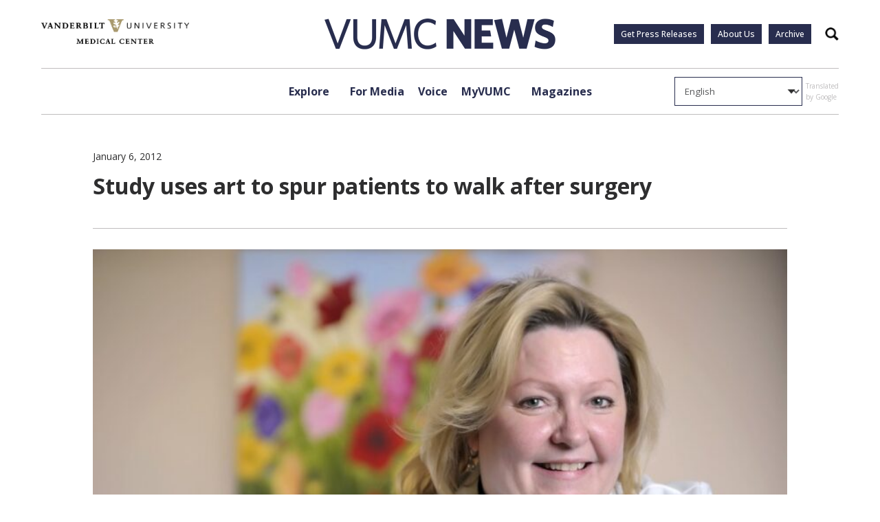

--- FILE ---
content_type: text/html; charset=UTF-8
request_url: https://news.vumc.org/reporter-archive/study-uses-art-to-spur-patients-to-walk-after-surgery/
body_size: 16816
content:
<!doctype html>
<html lang="en-US">
<head>
	<meta charset="UTF-8">
	<meta name="viewport" content="width=device-width, initial-scale=1">
	<link rel="profile" href="https://gmpg.org/xfn/11">

	<link rel="preconnect" href="https://fonts.googleapis.com"> 
	<link rel="preconnect" href="https://fonts.gstatic.com" crossorigin>
	<link href="https://fonts.googleapis.com/css2?family=Open+Sans:ital,wght@0,300;0,400;0,500;0,600;0,700;0,800;1,300;1,400;1,500;1,600;1,700;1,800&display=swap" rel="stylesheet">
	<script src=https://assets.adobedtm.com/0fdeaa586937/d28f6b72f34b/launch-373e28369c9a.min.js async></script>
	<script type="text/javascript" async src="https://play.vidyard.com/embed/v4.js"></script>
	
	<meta name='robots' content='index, follow, max-image-preview:large, max-snippet:-1, max-video-preview:-1' />

	<!-- This site is optimized with the Yoast SEO Premium plugin v23.1 (Yoast SEO v26.6) - https://yoast.com/wordpress/plugins/seo/ -->
	<title>Study uses art to spur patients to walk after surgery - VUMC News</title>
	<link rel="canonical" href="https://news.vumc.org/reporter-archive/study-uses-art-to-spur-patients-to-walk-after-surgery/" />
	<meta property="og:locale" content="en_US" />
	<meta property="og:type" content="article" />
	<meta property="og:title" content="Study uses art to spur patients to walk after surgery" />
	<meta property="og:url" content="https://news.vumc.org/reporter-archive/study-uses-art-to-spur-patients-to-walk-after-surgery/" />
	<meta property="og:site_name" content="VUMC News" />
	<meta property="article:modified_time" content="2024-03-16T01:45:42+00:00" />
	<meta property="og:image" content="https://vumc-reporter.s3.amazonaws.com/uploads/Art_heart_JH0002.jpg" />
	<meta property="og:image:width" content="900" />
	<meta property="og:image:height" content="621" />
	<meta property="og:image:type" content="image/jpeg" />
	<meta name="twitter:card" content="summary_large_image" />
	<meta name="twitter:site" content="@VUMC_Insights" />
	<script type="application/ld+json" class="yoast-schema-graph">{"@context":"https://schema.org","@graph":[{"@type":"WebPage","@id":"https://news.vumc.org/reporter-archive/study-uses-art-to-spur-patients-to-walk-after-surgery/","url":"https://news.vumc.org/reporter-archive/study-uses-art-to-spur-patients-to-walk-after-surgery/","name":"Study uses art to spur patients to walk after surgery - VUMC News","isPartOf":{"@id":"https://news.vumc.org/#website"},"primaryImageOfPage":{"@id":"https://news.vumc.org/reporter-archive/study-uses-art-to-spur-patients-to-walk-after-surgery/#primaryimage"},"image":{"@id":"https://news.vumc.org/reporter-archive/study-uses-art-to-spur-patients-to-walk-after-surgery/#primaryimage"},"thumbnailUrl":"https://vumc-reporter.s3.amazonaws.com/uploads/Art_heart_JH0002.jpg","datePublished":"2012-01-06T06:00:00+00:00","dateModified":"2024-03-16T01:45:42+00:00","breadcrumb":{"@id":"https://news.vumc.org/reporter-archive/study-uses-art-to-spur-patients-to-walk-after-surgery/#breadcrumb"},"inLanguage":"en-US","potentialAction":[{"@type":"ReadAction","target":["https://news.vumc.org/reporter-archive/study-uses-art-to-spur-patients-to-walk-after-surgery/"]}]},{"@type":"ImageObject","inLanguage":"en-US","@id":"https://news.vumc.org/reporter-archive/study-uses-art-to-spur-patients-to-walk-after-surgery/#primaryimage","url":"https://vumc-reporter.s3.amazonaws.com/uploads/Art_heart_JH0002.jpg","contentUrl":"https://vumc-reporter.s3.amazonaws.com/uploads/Art_heart_JH0002.jpg","width":900,"height":621},{"@type":"BreadcrumbList","@id":"https://news.vumc.org/reporter-archive/study-uses-art-to-spur-patients-to-walk-after-surgery/#breadcrumb","itemListElement":[{"@type":"ListItem","position":1,"name":"Home","item":"https://news.vumc.org/"},{"@type":"ListItem","position":2,"name":"Reporter Archive","item":"https://news.vumc.org/reporter-archive/"},{"@type":"ListItem","position":3,"name":"Study uses art to spur patients to walk after surgery"}]},{"@type":"WebSite","@id":"https://news.vumc.org/#website","url":"https://news.vumc.org/","name":"VUMC News","description":"","publisher":{"@id":"https://news.vumc.org/#organization"},"potentialAction":[{"@type":"SearchAction","target":{"@type":"EntryPoint","urlTemplate":"https://news.vumc.org/?s={search_term_string}"},"query-input":{"@type":"PropertyValueSpecification","valueRequired":true,"valueName":"search_term_string"}}],"inLanguage":"en-US"},{"@type":"Organization","@id":"https://news.vumc.org/#organization","name":"Vanderbilt University Medical Center","url":"https://news.vumc.org/","logo":{"@type":"ImageObject","inLanguage":"en-US","@id":"https://news.vumc.org/#/schema/logo/image/","url":"https://vumc-reporter.s3.amazonaws.com/uploads/VUMC-logo.png","contentUrl":"https://vumc-reporter.s3.amazonaws.com/uploads/VUMC-logo.png","width":2430,"height":1361,"caption":"Vanderbilt University Medical Center"},"image":{"@id":"https://news.vumc.org/#/schema/logo/image/"},"sameAs":["https://x.com/VUMC_Insights"]}]}</script>
	<!-- / Yoast SEO Premium plugin. -->


<link rel='dns-prefetch' href='//cdn.knightlab.com' />
<link rel='dns-prefetch' href='//stats.wp.com' />
<link rel='dns-prefetch' href='//vumc-reporter.s3.amazonaws.com' />
<link rel="alternate" title="oEmbed (JSON)" type="application/json+oembed" href="https://news.vumc.org/wp-json/oembed/1.0/embed?url=https%3A%2F%2Fnews.vumc.org%2Freporter-archive%2Fstudy-uses-art-to-spur-patients-to-walk-after-surgery%2F" />
<link rel="alternate" title="oEmbed (XML)" type="text/xml+oembed" href="https://news.vumc.org/wp-json/oembed/1.0/embed?url=https%3A%2F%2Fnews.vumc.org%2Freporter-archive%2Fstudy-uses-art-to-spur-patients-to-walk-after-surgery%2F&#038;format=xml" />
<style id='wp-img-auto-sizes-contain-inline-css'>
img:is([sizes=auto i],[sizes^="auto," i]){contain-intrinsic-size:3000px 1500px}
/*# sourceURL=wp-img-auto-sizes-contain-inline-css */
</style>
<link rel='stylesheet' id='jetpack_related-posts-css' href='https://news.vumc.org/wp-content/plugins/jetpack/modules/related-posts/related-posts.css?ver=20240116' media='all' />
<style id='wp-emoji-styles-inline-css'>

	img.wp-smiley, img.emoji {
		display: inline !important;
		border: none !important;
		box-shadow: none !important;
		height: 1em !important;
		width: 1em !important;
		margin: 0 0.07em !important;
		vertical-align: -0.1em !important;
		background: none !important;
		padding: 0 !important;
	}
/*# sourceURL=wp-emoji-styles-inline-css */
</style>
<style id='wp-block-library-inline-css'>
:root{--wp-block-synced-color:#7a00df;--wp-block-synced-color--rgb:122,0,223;--wp-bound-block-color:var(--wp-block-synced-color);--wp-editor-canvas-background:#ddd;--wp-admin-theme-color:#007cba;--wp-admin-theme-color--rgb:0,124,186;--wp-admin-theme-color-darker-10:#006ba1;--wp-admin-theme-color-darker-10--rgb:0,107,160.5;--wp-admin-theme-color-darker-20:#005a87;--wp-admin-theme-color-darker-20--rgb:0,90,135;--wp-admin-border-width-focus:2px}@media (min-resolution:192dpi){:root{--wp-admin-border-width-focus:1.5px}}.wp-element-button{cursor:pointer}:root .has-very-light-gray-background-color{background-color:#eee}:root .has-very-dark-gray-background-color{background-color:#313131}:root .has-very-light-gray-color{color:#eee}:root .has-very-dark-gray-color{color:#313131}:root .has-vivid-green-cyan-to-vivid-cyan-blue-gradient-background{background:linear-gradient(135deg,#00d084,#0693e3)}:root .has-purple-crush-gradient-background{background:linear-gradient(135deg,#34e2e4,#4721fb 50%,#ab1dfe)}:root .has-hazy-dawn-gradient-background{background:linear-gradient(135deg,#faaca8,#dad0ec)}:root .has-subdued-olive-gradient-background{background:linear-gradient(135deg,#fafae1,#67a671)}:root .has-atomic-cream-gradient-background{background:linear-gradient(135deg,#fdd79a,#004a59)}:root .has-nightshade-gradient-background{background:linear-gradient(135deg,#330968,#31cdcf)}:root .has-midnight-gradient-background{background:linear-gradient(135deg,#020381,#2874fc)}:root{--wp--preset--font-size--normal:16px;--wp--preset--font-size--huge:42px}.has-regular-font-size{font-size:1em}.has-larger-font-size{font-size:2.625em}.has-normal-font-size{font-size:var(--wp--preset--font-size--normal)}.has-huge-font-size{font-size:var(--wp--preset--font-size--huge)}.has-text-align-center{text-align:center}.has-text-align-left{text-align:left}.has-text-align-right{text-align:right}.has-fit-text{white-space:nowrap!important}#end-resizable-editor-section{display:none}.aligncenter{clear:both}.items-justified-left{justify-content:flex-start}.items-justified-center{justify-content:center}.items-justified-right{justify-content:flex-end}.items-justified-space-between{justify-content:space-between}.screen-reader-text{border:0;clip-path:inset(50%);height:1px;margin:-1px;overflow:hidden;padding:0;position:absolute;width:1px;word-wrap:normal!important}.screen-reader-text:focus{background-color:#ddd;clip-path:none;color:#444;display:block;font-size:1em;height:auto;left:5px;line-height:normal;padding:15px 23px 14px;text-decoration:none;top:5px;width:auto;z-index:100000}html :where(.has-border-color){border-style:solid}html :where([style*=border-top-color]){border-top-style:solid}html :where([style*=border-right-color]){border-right-style:solid}html :where([style*=border-bottom-color]){border-bottom-style:solid}html :where([style*=border-left-color]){border-left-style:solid}html :where([style*=border-width]){border-style:solid}html :where([style*=border-top-width]){border-top-style:solid}html :where([style*=border-right-width]){border-right-style:solid}html :where([style*=border-bottom-width]){border-bottom-style:solid}html :where([style*=border-left-width]){border-left-style:solid}html :where(img[class*=wp-image-]){height:auto;max-width:100%}:where(figure){margin:0 0 1em}html :where(.is-position-sticky){--wp-admin--admin-bar--position-offset:var(--wp-admin--admin-bar--height,0px)}@media screen and (max-width:600px){html :where(.is-position-sticky){--wp-admin--admin-bar--position-offset:0px}}

/*# sourceURL=wp-block-library-inline-css */
</style><style id='global-styles-inline-css'>
:root{--wp--preset--aspect-ratio--square: 1;--wp--preset--aspect-ratio--4-3: 4/3;--wp--preset--aspect-ratio--3-4: 3/4;--wp--preset--aspect-ratio--3-2: 3/2;--wp--preset--aspect-ratio--2-3: 2/3;--wp--preset--aspect-ratio--16-9: 16/9;--wp--preset--aspect-ratio--9-16: 9/16;--wp--preset--color--black: #000000;--wp--preset--color--cyan-bluish-gray: #abb8c3;--wp--preset--color--white: #ffffff;--wp--preset--color--pale-pink: #f78da7;--wp--preset--color--vivid-red: #cf2e2e;--wp--preset--color--luminous-vivid-orange: #ff6900;--wp--preset--color--luminous-vivid-amber: #fcb900;--wp--preset--color--light-green-cyan: #7bdcb5;--wp--preset--color--vivid-green-cyan: #00d084;--wp--preset--color--pale-cyan-blue: #8ed1fc;--wp--preset--color--vivid-cyan-blue: #0693e3;--wp--preset--color--vivid-purple: #9b51e0;--wp--preset--gradient--vivid-cyan-blue-to-vivid-purple: linear-gradient(135deg,rgb(6,147,227) 0%,rgb(155,81,224) 100%);--wp--preset--gradient--light-green-cyan-to-vivid-green-cyan: linear-gradient(135deg,rgb(122,220,180) 0%,rgb(0,208,130) 100%);--wp--preset--gradient--luminous-vivid-amber-to-luminous-vivid-orange: linear-gradient(135deg,rgb(252,185,0) 0%,rgb(255,105,0) 100%);--wp--preset--gradient--luminous-vivid-orange-to-vivid-red: linear-gradient(135deg,rgb(255,105,0) 0%,rgb(207,46,46) 100%);--wp--preset--gradient--very-light-gray-to-cyan-bluish-gray: linear-gradient(135deg,rgb(238,238,238) 0%,rgb(169,184,195) 100%);--wp--preset--gradient--cool-to-warm-spectrum: linear-gradient(135deg,rgb(74,234,220) 0%,rgb(151,120,209) 20%,rgb(207,42,186) 40%,rgb(238,44,130) 60%,rgb(251,105,98) 80%,rgb(254,248,76) 100%);--wp--preset--gradient--blush-light-purple: linear-gradient(135deg,rgb(255,206,236) 0%,rgb(152,150,240) 100%);--wp--preset--gradient--blush-bordeaux: linear-gradient(135deg,rgb(254,205,165) 0%,rgb(254,45,45) 50%,rgb(107,0,62) 100%);--wp--preset--gradient--luminous-dusk: linear-gradient(135deg,rgb(255,203,112) 0%,rgb(199,81,192) 50%,rgb(65,88,208) 100%);--wp--preset--gradient--pale-ocean: linear-gradient(135deg,rgb(255,245,203) 0%,rgb(182,227,212) 50%,rgb(51,167,181) 100%);--wp--preset--gradient--electric-grass: linear-gradient(135deg,rgb(202,248,128) 0%,rgb(113,206,126) 100%);--wp--preset--gradient--midnight: linear-gradient(135deg,rgb(2,3,129) 0%,rgb(40,116,252) 100%);--wp--preset--font-size--small: 13px;--wp--preset--font-size--medium: 20px;--wp--preset--font-size--large: 36px;--wp--preset--font-size--x-large: 42px;--wp--preset--spacing--20: 0.44rem;--wp--preset--spacing--30: 0.67rem;--wp--preset--spacing--40: 1rem;--wp--preset--spacing--50: 1.5rem;--wp--preset--spacing--60: 2.25rem;--wp--preset--spacing--70: 3.38rem;--wp--preset--spacing--80: 5.06rem;--wp--preset--shadow--natural: 6px 6px 9px rgba(0, 0, 0, 0.2);--wp--preset--shadow--deep: 12px 12px 50px rgba(0, 0, 0, 0.4);--wp--preset--shadow--sharp: 6px 6px 0px rgba(0, 0, 0, 0.2);--wp--preset--shadow--outlined: 6px 6px 0px -3px rgb(255, 255, 255), 6px 6px rgb(0, 0, 0);--wp--preset--shadow--crisp: 6px 6px 0px rgb(0, 0, 0);}:where(.is-layout-flex){gap: 0.5em;}:where(.is-layout-grid){gap: 0.5em;}body .is-layout-flex{display: flex;}.is-layout-flex{flex-wrap: wrap;align-items: center;}.is-layout-flex > :is(*, div){margin: 0;}body .is-layout-grid{display: grid;}.is-layout-grid > :is(*, div){margin: 0;}:where(.wp-block-columns.is-layout-flex){gap: 2em;}:where(.wp-block-columns.is-layout-grid){gap: 2em;}:where(.wp-block-post-template.is-layout-flex){gap: 1.25em;}:where(.wp-block-post-template.is-layout-grid){gap: 1.25em;}.has-black-color{color: var(--wp--preset--color--black) !important;}.has-cyan-bluish-gray-color{color: var(--wp--preset--color--cyan-bluish-gray) !important;}.has-white-color{color: var(--wp--preset--color--white) !important;}.has-pale-pink-color{color: var(--wp--preset--color--pale-pink) !important;}.has-vivid-red-color{color: var(--wp--preset--color--vivid-red) !important;}.has-luminous-vivid-orange-color{color: var(--wp--preset--color--luminous-vivid-orange) !important;}.has-luminous-vivid-amber-color{color: var(--wp--preset--color--luminous-vivid-amber) !important;}.has-light-green-cyan-color{color: var(--wp--preset--color--light-green-cyan) !important;}.has-vivid-green-cyan-color{color: var(--wp--preset--color--vivid-green-cyan) !important;}.has-pale-cyan-blue-color{color: var(--wp--preset--color--pale-cyan-blue) !important;}.has-vivid-cyan-blue-color{color: var(--wp--preset--color--vivid-cyan-blue) !important;}.has-vivid-purple-color{color: var(--wp--preset--color--vivid-purple) !important;}.has-black-background-color{background-color: var(--wp--preset--color--black) !important;}.has-cyan-bluish-gray-background-color{background-color: var(--wp--preset--color--cyan-bluish-gray) !important;}.has-white-background-color{background-color: var(--wp--preset--color--white) !important;}.has-pale-pink-background-color{background-color: var(--wp--preset--color--pale-pink) !important;}.has-vivid-red-background-color{background-color: var(--wp--preset--color--vivid-red) !important;}.has-luminous-vivid-orange-background-color{background-color: var(--wp--preset--color--luminous-vivid-orange) !important;}.has-luminous-vivid-amber-background-color{background-color: var(--wp--preset--color--luminous-vivid-amber) !important;}.has-light-green-cyan-background-color{background-color: var(--wp--preset--color--light-green-cyan) !important;}.has-vivid-green-cyan-background-color{background-color: var(--wp--preset--color--vivid-green-cyan) !important;}.has-pale-cyan-blue-background-color{background-color: var(--wp--preset--color--pale-cyan-blue) !important;}.has-vivid-cyan-blue-background-color{background-color: var(--wp--preset--color--vivid-cyan-blue) !important;}.has-vivid-purple-background-color{background-color: var(--wp--preset--color--vivid-purple) !important;}.has-black-border-color{border-color: var(--wp--preset--color--black) !important;}.has-cyan-bluish-gray-border-color{border-color: var(--wp--preset--color--cyan-bluish-gray) !important;}.has-white-border-color{border-color: var(--wp--preset--color--white) !important;}.has-pale-pink-border-color{border-color: var(--wp--preset--color--pale-pink) !important;}.has-vivid-red-border-color{border-color: var(--wp--preset--color--vivid-red) !important;}.has-luminous-vivid-orange-border-color{border-color: var(--wp--preset--color--luminous-vivid-orange) !important;}.has-luminous-vivid-amber-border-color{border-color: var(--wp--preset--color--luminous-vivid-amber) !important;}.has-light-green-cyan-border-color{border-color: var(--wp--preset--color--light-green-cyan) !important;}.has-vivid-green-cyan-border-color{border-color: var(--wp--preset--color--vivid-green-cyan) !important;}.has-pale-cyan-blue-border-color{border-color: var(--wp--preset--color--pale-cyan-blue) !important;}.has-vivid-cyan-blue-border-color{border-color: var(--wp--preset--color--vivid-cyan-blue) !important;}.has-vivid-purple-border-color{border-color: var(--wp--preset--color--vivid-purple) !important;}.has-vivid-cyan-blue-to-vivid-purple-gradient-background{background: var(--wp--preset--gradient--vivid-cyan-blue-to-vivid-purple) !important;}.has-light-green-cyan-to-vivid-green-cyan-gradient-background{background: var(--wp--preset--gradient--light-green-cyan-to-vivid-green-cyan) !important;}.has-luminous-vivid-amber-to-luminous-vivid-orange-gradient-background{background: var(--wp--preset--gradient--luminous-vivid-amber-to-luminous-vivid-orange) !important;}.has-luminous-vivid-orange-to-vivid-red-gradient-background{background: var(--wp--preset--gradient--luminous-vivid-orange-to-vivid-red) !important;}.has-very-light-gray-to-cyan-bluish-gray-gradient-background{background: var(--wp--preset--gradient--very-light-gray-to-cyan-bluish-gray) !important;}.has-cool-to-warm-spectrum-gradient-background{background: var(--wp--preset--gradient--cool-to-warm-spectrum) !important;}.has-blush-light-purple-gradient-background{background: var(--wp--preset--gradient--blush-light-purple) !important;}.has-blush-bordeaux-gradient-background{background: var(--wp--preset--gradient--blush-bordeaux) !important;}.has-luminous-dusk-gradient-background{background: var(--wp--preset--gradient--luminous-dusk) !important;}.has-pale-ocean-gradient-background{background: var(--wp--preset--gradient--pale-ocean) !important;}.has-electric-grass-gradient-background{background: var(--wp--preset--gradient--electric-grass) !important;}.has-midnight-gradient-background{background: var(--wp--preset--gradient--midnight) !important;}.has-small-font-size{font-size: var(--wp--preset--font-size--small) !important;}.has-medium-font-size{font-size: var(--wp--preset--font-size--medium) !important;}.has-large-font-size{font-size: var(--wp--preset--font-size--large) !important;}.has-x-large-font-size{font-size: var(--wp--preset--font-size--x-large) !important;}
/*# sourceURL=global-styles-inline-css */
</style>

<style id='classic-theme-styles-inline-css'>
/*! This file is auto-generated */
.wp-block-button__link{color:#fff;background-color:#32373c;border-radius:9999px;box-shadow:none;text-decoration:none;padding:calc(.667em + 2px) calc(1.333em + 2px);font-size:1.125em}.wp-block-file__button{background:#32373c;color:#fff;text-decoration:none}
/*# sourceURL=/wp-includes/css/classic-themes.min.css */
</style>
<link rel='stylesheet' id='timeline-stylesheet-css' href='https://cdn.knightlab.com/libs/timeline3/latest/css/timeline.css?ver=6.9' media='all' />
<link rel='stylesheet' id='vumc-news-style-css' href='https://news.vumc.org/wp-content/themes/vumc-news/css/build/main.css?ver=2.02' media='all' />
<link rel='stylesheet' id='taxopress-frontend-css-css' href='https://news.vumc.org/wp-content/plugins/simple-tags/assets/frontend/css/frontend.css?ver=3.42.0' media='all' />
<script id="jetpack_related-posts-js-extra">
var related_posts_js_options = {"post_heading":"h4"};
//# sourceURL=jetpack_related-posts-js-extra
</script>
<script src="https://news.vumc.org/wp-content/plugins/jetpack/_inc/build/related-posts/related-posts.min.js?ver=20240116" id="jetpack_related-posts-js"></script>
<script src="https://cdn.knightlab.com/libs/timeline3/latest/js/timeline-min.js?ver=1.0.0" id="timeline-javascript-js"></script>
<script src="https://news.vumc.org/wp-includes/js/jquery/jquery.min.js?ver=3.7.1" id="jquery-core-js"></script>
<script src="https://news.vumc.org/wp-includes/js/jquery/jquery-migrate.min.js?ver=3.4.1" id="jquery-migrate-js"></script>
<script src="https://news.vumc.org/wp-content/plugins/simple-tags/assets/frontend/js/frontend.js?ver=3.42.0" id="taxopress-frontend-js-js"></script>
<link rel="https://api.w.org/" href="https://news.vumc.org/wp-json/" /><link rel="alternate" title="JSON" type="application/json" href="https://news.vumc.org/wp-json/wp/v2/reporter-archive/353033" /><link rel="EditURI" type="application/rsd+xml" title="RSD" href="https://news.vumc.org/xmlrpc.php?rsd" />
<meta name="generator" content="WordPress 6.9" />
<link rel='shortlink' href='https://news.vumc.org/?p=353033' />
	<style>img#wpstats{display:none}</style>
		<style type="text/css">a.st_tag, a.internal_tag, .st_tag, .internal_tag { text-decoration: underline !important; }</style><!-- Clicky Web Analytics - https://clicky.com, WordPress Plugin by Yoast - https://yoast.com/wordpress/plugins/clicky/ --><script>
	
	var clicky_site_ids = clicky_site_ids || [];
	clicky_site_ids.push("101460665");
</script>
<script async src="//static.getclicky.com/js"></script><link rel="icon" href="https://vumc-reporter.s3.amazonaws.com/uploads/new_v_logo.jpg" sizes="32x32" />
<link rel="icon" href="https://vumc-reporter.s3.amazonaws.com/uploads/new_v_logo.jpg" sizes="192x192" />
<link rel="apple-touch-icon" href="https://vumc-reporter.s3.amazonaws.com/uploads/new_v_logo.jpg" />
<meta name="msapplication-TileImage" content="https://vumc-reporter.s3.amazonaws.com/uploads/new_v_logo.jpg" />
		<style id="wp-custom-css">
			.page-heading h1 {
	display: block;
	line-height: 1.2;
}
		</style>
		
	
	<script>
      <!-- Google Tag Manager -->
  dataLayer = [{
      }];            <!-- Google Tag Manager -->
            (function(v,a,n,d,y){v[d]=v[d]||[];v[d].push({'gtm.start':
                new Date().getTime(),event:'gtm.js'});var f=a.getElementsByTagName(n)[0],j=a.createElement(n),ad=d!='dataLayer'?'&d='+d:'';j.async=true;j.src='https://www.googletagmanager.com/gtm.js?id='+y+ad;f.parentNode.insertBefore(j,f);})(window,document,'script','dataLayer','GTM-P4SNFVP');
        </script>
</head>

<body class="wp-singular reporter-archive-template-default single single-reporter-archive postid-353033 wp-theme-vumc-news ally-default">

	<!-- Google Tag Manager -->
    <noscript><iframe src="https://www.googletagmanager.com/ns.html?id=GTM-P4SNFVP" height="0" width="0" style="display:none;visibility:hidden"></iframe></noscript>


<header id="masthead" class="site-header">
	<a class="skip-link screen-reader-text" href="#primary">Skip to content</a>

	<div class="main-header-space-container">

		<section class="main-header">
			<div class="hamburger-button">
				<input type="checkbox" class="hamburger-button__checkbox" id="navi-toggle">
				<label for="navi-toggle" class="hamburger-button__button">
					<span class="hamburger-button__icon">&nbsp;</span>
				</label>
			</div>

			<a href="https://vumc.org" target="_blank" class="vumc-logo">
				<img src="https://news.vumc.org/wp-content/themes/vumc-news/images/vumc-logo.png" alt="VUMC Logo">
			</a>
			
			<a href="https://news.vumc.org" class="logo">
				<img src="https://news.vumc.org/wp-content/themes/vumc-news/images/logo.png" alt="Logo">
			</a>

			<div class="main-header__buttons">
				<div class="menu-utility-links-container"><ul id="menu-utility-links" class="menu"><li id="menu-item-305203" class="menu-item menu-item-type-custom menu-item-object-custom menu-item-305203"><a href="https://news.vumc.org/vumc-press-release-signup/">Get Press Releases</a></li>
<li id="menu-item-305511" class="menu-item menu-item-type-post_type menu-item-object-page menu-item-305511"><a href="https://news.vumc.org/about-us/">About Us</a></li>
<li id="menu-item-354794" class="menu-item menu-item-type-custom menu-item-object-custom menu-item-354794"><a href="/reporter-archive">Archive</a></li>
</ul></div>				<button class="search-btn">
					<span class="accessible-text">
						Search
					</span>
				</button>
			</div>
		</section>

	</div>

	

	<div class="mobile-menu">

		
		<div class="mobile-menu__menus">

			<div class="mobile-menu__primary">
				<ul class="mobile-menu__primary__ul">
											<li class="has-submenu">
							<a href="#">Explore</a>
						</li>
											<li class="has-submenu">
							<a href="https://news.vumc.org/for-media/">For Media</a>
						</li>
											<li class="has-submenu">
							<a href="https://news.vumc.org/myvumc/vumc-voice/">Voice</a>
						</li>
											<li class="">
							<a href="https://news.vumc.org/content_type/myvumc/">MyVUMC</a>
						</li>
											<li class="has-submenu">
							<a href="https://news.vumc.org/magazines-and-podcast-momentum-vanderbilt-medicine-and-discoveries-in-action-dnamagazines-podcasts/">Magazines</a>
						</li>
									</ul>

				<div class="mobile-menu__footer">
					<div class="menu-utility-links-container"><ul id="menu-utility-links-1" class="menu"><li class="menu-item menu-item-type-custom menu-item-object-custom menu-item-305203"><a href="https://news.vumc.org/vumc-press-release-signup/">Get Press Releases</a></li>
<li class="menu-item menu-item-type-post_type menu-item-object-page menu-item-305511"><a href="https://news.vumc.org/about-us/">About Us</a></li>
<li class="menu-item menu-item-type-custom menu-item-object-custom menu-item-354794"><a href="/reporter-archive">Archive</a></li>
</ul></div>															<div class="mobile-menu__footer__social">
																																		<a href="https://www.facebook.com/VanderbiltHealth" target="_blank">
									<img src="https://vumc-reporter.s3.amazonaws.com/uploads/facebook_blue.png" alt="">
								</a>
																												<a href="https://www.youtube.com/vanderbilthealth" target="_blank">
									<img src="https://vumc-reporter.s3.amazonaws.com/uploads/youtube_blue.png" alt="">
								</a>
																												<a href="https://www.instagram.com/vanderbilthealth/?hl=en" target="_blank">
									<img src="https://vumc-reporter.s3.amazonaws.com/uploads/instagram_blue.png" alt="">
								</a>
																												<a href="https://twitter.com/vumchealth" target="_blank">
									<img src="https://vumc-reporter.s3.amazonaws.com/uploads/x_blue.png" alt="">
								</a>
																												<a href="https://www.linkedin.com/company/vanderbilt-university-medical-center/" target="_blank">
									<img src="https://vumc-reporter.s3.amazonaws.com/uploads/linkedin_blue.png" alt="">
								</a>
																												<a href="https://bsky.app/profile/vumc-insights.bsky.social" target="_blank">
									<img src="https://vumc-reporter.s3.amazonaws.com/uploads/bluesky_blue.png" alt="">
								</a>
																		</div>
										<a href="https://vumc.org" target="_blank" class="vumc-logo">
						<img src="https://news.vumc.org/wp-content/themes/vumc-news/images/vumc-logo.png" alt="VUMC Logo">
					</a>
				</div>
			</div>

			<div class="mobile-menu__secondary">
				
									<div class="mobile-menu__secondary-menu" data-secondary="For Media">
						<h3 class="mobile-menu__secondary__heading">
							<a href="https://news.vumc.org/for-media/">
								For Media							</a>
						</h3>
						<ul>
															<li>
									<a href="https://news.vumc.org/for-media/">
										Overview 
									</a>
								</li>
																						<li>
									<a href="https://news.vumc.org/media-contacts-page/">
										Media Contacts									</a>
								</li>
															<li>
									<a href="https://news.vumc.org/content_type/news-releases/">
										News Releases									</a>
								</li>
															<li>
									<a href="https://news.vumc.org/photo-b-roll-download/">
										Photos & B-Roll Downloads									</a>
								</li>
															<li>
									<a href="https://news.vumc.org/vumc-facts-and-statistics/">
										VUMC Facts and Figures									</a>
								</li>
													</ul>
					</div>
									<div class="mobile-menu__secondary-menu" data-secondary="Voice">
						<h3 class="mobile-menu__secondary__heading">
							<a href="https://news.vumc.org/myvumc/vumc-voice/">
								Voice							</a>
						</h3>
						<ul>
															<li>
									<a href="https://news.vumc.org/myvumc/vumc-voice/">
										Overview 
									</a>
								</li>
																						<li>
									<a href="https://news.vumc.org/section/voice/credo-award/">
										Credo Award									</a>
								</li>
															<li>
									<a href="https://news.vumc.org/section/voice/daisy-award/">
										DAISY Award									</a>
								</li>
															<li>
									<a href="https://news.vumc.org/section/voice/elevate-team-award/">
										Elevate Team Award									</a>
								</li>
															<li>
									<a href="https://news.vumc.org/section/voice/health-yes/">
										Health, Yes									</a>
								</li>
															<li>
									<a href="https://news.vumc.org/section/voice/employee-spotlight/">
										Employee Spotlight									</a>
								</li>
															<li>
									<a href="https://news.vumc.org/section/voice/five-pillar-leader-award/">
										Five Pillar Leader Award									</a>
								</li>
															<li>
									<a href="https://news.vumc.org/section/voice/patient-spotlight/">
										Patient Spotlight									</a>
								</li>
															<li>
									<a href="https://news.vumc.org/section/voice/pets-vumc/">
										Pets of VUMC									</a>
								</li>
															<li>
									<a href="https://news.vumc.org/section/voice/tales-of-vumc-past/">
										Tales of VUMC Past									</a>
								</li>
															<li>
									<a href="https://news.vumc.org/section/voice/">
										All Voice Stories									</a>
								</li>
													</ul>
					</div>
									<div class="mobile-menu__secondary-menu" data-secondary="Magazines">
						<h3 class="mobile-menu__secondary__heading">
							<a href="https://news.vumc.org/magazines-and-podcast-momentum-vanderbilt-medicine-and-discoveries-in-action-dnamagazines-podcasts/">
								Magazines							</a>
						</h3>
						<ul>
															<li>
									<a href="https://news.vumc.org/magazines-and-podcast-momentum-vanderbilt-medicine-and-discoveries-in-action-dnamagazines-podcasts/">
										Overview 
									</a>
								</li>
																						<li>
									<a href="https://news.vumc.org/medicine-magazine/">
										Medicine									</a>
								</li>
															<li>
									<a href="https://news.vumc.org/momentum-magazine/">
										Momentum									</a>
								</li>
													</ul>
					</div>
				
									<div class="mobile-menu__secondary-menu" data-secondary="Explore">
						<h3 class="mobile-menu__secondary__heading">
							Explore						</h3>
						<div class="mobile-menu__secondary__content">
														<div class="column">
									<h4>Explore by Highlight</h4>
									<ul>
																																	<li>
													<a href="https://news.vumc.org/vumc-highlight/community-giving/">
														Community & Giving													</a>
												</li>
																																												<li>
													<a href="https://news.vumc.org/vumc-highlight/education-training/">
														Education & Training													</a>
												</li>
																																												<li>
													<a href="https://news.vumc.org/vumc-highlight/growth-finance/">
														Growth & Finance													</a>
												</li>
																																												<li>
													<a href="https://news.vumc.org/section/business-innovation/">
														Business Innovation													</a>
												</li>
																																												<li>
													<a href="https://news.vumc.org/vumc-highlight/leadership-perspectives/">
														Leadership Perspectives													</a>
												</li>
																																												<li>
													<a href="https://news.vumc.org/vumc-highlight/research/">
														Research													</a>
												</li>
																																												<li>
													<a href="https://news.vumc.org/vumc-highlight/vumc-people/">
														VUMC People													</a>
												</li>
																																												<li>
													<a href="https://news.vumc.org/vumc-highlight/all-news/">
														All News													</a>
												</li>
																																																			</ul>
								</div>
														<div class="column">
									<h4>Explore by Topic</h4>
									<ul>
																																	<li>
													<a href="https://news.vumc.org/section/cancer/">
														Cancer													</a>
												</li>
																																												<li>
													<a href="https://news.vumc.org/section/emergency-trauma/">
														Emergency & Trauma													</a>
												</li>
																																												<li>
													<a href="https://news.vumc.org/section/genetics-genomics/">
														Genetics & Genomics													</a>
												</li>
																																												<li>
													<a href="https://news.vumc.org/section/health-policy/">
														Health Policy													</a>
												</li>
																																												<li>
													<a href="https://news.vumc.org/section/infectious-diseases">
														Infectious Diseases													</a>
												</li>
																																												<li>
													<a href="https://news.vumc.org/section/nursing/">
														Nursing													</a>
												</li>
																																												<li>
													<a href="https://news.vumc.org/section/pediatrics/">
														Pediatrics													</a>
												</li>
																																												<li>
													<a href="https://news.vumc.org/section/surgeries/">
														Surgeries													</a>
												</li>
																																												<li>
													<a href="https://news.vumc.org/section/tech-health/">
														Tech & Health													</a>
												</li>
																																												<li>
													<a href="https://news.vumc.org/section/transplant/">
														Transplant													</a>
												</li>
																																												<li>
													<a href="https://news.vumc.org/section/vaccines/">
														Vaccines													</a>
												</li>
																																												<li>
													<a href="https://news.vumc.org/section/womens-health/">
														Women's Health													</a>
												</li>
																														</ul>
								</div>
														<div class="column">
									<h4>Explore by Location</h4>
									<ul>
																																	<li>
													<a href="https://news.vumc.org/location/monroe-carell-jr-childrens-hospital-at-vanderbilt/">
														Monroe Carell Jr. Children’s Hospital at Vanderbilt													</a>
												</li>
																																												<li>
													<a href="https://news.vumc.org/location/vanderbilt-bedford-hospital/">
														Vanderbilt Bedford Hospital													</a>
												</li>
																																												<li>
													<a href="https://news.vumc.org/location/vanderbilt-health-one-hundred-oaks/">
														Vanderbilt Health One Hundred Oaks													</a>
												</li>
																																												<li>
													<a href="https://news.vumc.org/location/vanderbilt-health-affiliated-network/">
														Vanderbilt Health Affiliated Network													</a>
												</li>
																																												<li>
													<a href="https://news.vumc.org/location/vanderbilt-ingram-cancer-center/">
														Vanderbilt-Ingram Cancer Center													</a>
												</li>
																																												<li>
													<a href="https://news.vumc.org/location/vanderbilt-kennedy-center/">
														Vanderbilt Kennedy Center													</a>
												</li>
																																												<li>
													<a href="https://news.vumc.org/location/vanderbilt-psychiatric-hospital/">
														Vanderbilt Psychiatric Hospital													</a>
												</li>
																																												<li>
													<a href="https://news.vumc.org/location/vanderbilt-wilson-county-hospital/">
														Vanderbilt Wilson County Hospital													</a>
												</li>
																																												<li>
													<a href="https://news.vumc.org/location/vanderbilt-stallworth-rehabilitation-hospital/">
														Vanderbilt Stallworth Rehabilitation Hospital													</a>
												</li>
																																												<li>
													<a href="https://news.vumc.org/location/vanderbilt-tullahoma-harton-hospital/">
														Vanderbilt Tullahoma-Harton Hospital													</a>
												</li>
																																												<li>
													<a href="https://news.vumc.org/location/vanderbilt-university-hospital/">
														Vanderbilt University Hospital													</a>
												</li>
																														</ul>
								</div>
												</div>
					</div>
								</div>

		</div>
		

	</div>

	<div class="search-bar">
		<form role="search" method="get" class="search-form" action="https://news.vumc.org/">
				<label>
					<span class="screen-reader-text">Search for:</span>
					<input type="search" class="search-field" placeholder="Search &hellip;" value="" name="s" />
				</label>
				<input type="submit" class="search-submit" value="Search" />
			</form>		<button class="close-search-btn">
			<span class="accessible-text">
				Close Search
			</span>
			<img src="https://news.vumc.org/wp-content/themes/vumc-news/images/x.png" alt="Close Search">
		</button>
	</div>

	<div class="nav-header">
		<div class="menu-main-navigation-container"><ul id="menu-main-navigation" class="menu"><li id="menu-item-305238" class="menu-item menu-item-type-custom menu-item-object-custom menu-item-305238"><a href="#">Explore</a></li>
<li id="menu-item-305316" class="menu-item menu-item-type-post_type menu-item-object-page menu-item-has-children menu-item-305316"><a href="https://news.vumc.org/for-media/">For Media</a>
<ul class="sub-menu">
	<li id="menu-item-305312" class="menu-item menu-item-type-post_type menu-item-object-page menu-item-305312"><a href="https://news.vumc.org/media-contacts-page/">Media Contacts</a></li>
	<li id="menu-item-305232" class="menu-item menu-item-type-custom menu-item-object-custom menu-item-305232"><a href="https://news.vumc.org/content_type/news-releases/">News Releases</a></li>
	<li id="menu-item-355662" class="menu-item menu-item-type-custom menu-item-object-custom menu-item-355662"><a href="https://news.vumc.org/photo-b-roll-download/">Photos &#038; B-Roll Downloads</a></li>
	<li id="menu-item-305313" class="menu-item menu-item-type-post_type menu-item-object-page menu-item-305313"><a href="https://news.vumc.org/vumc-facts-and-statistics/">VUMC Facts and Figures</a></li>
</ul>
</li>
<li id="menu-item-324052" class="menu-item menu-item-type-post_type menu-item-object-page menu-item-has-children menu-item-324052"><a href="https://news.vumc.org/myvumc/vumc-voice/">Voice</a>
<ul class="sub-menu">
	<li id="menu-item-361547" class="menu-item menu-item-type-taxonomy menu-item-object-category menu-item-361547"><a href="https://news.vumc.org/section/voice/credo-award/">Credo Award</a></li>
	<li id="menu-item-361548" class="menu-item menu-item-type-taxonomy menu-item-object-category menu-item-361548"><a href="https://news.vumc.org/section/voice/daisy-award/">DAISY Award</a></li>
	<li id="menu-item-361549" class="menu-item menu-item-type-taxonomy menu-item-object-category menu-item-361549"><a href="https://news.vumc.org/section/voice/elevate-team-award/">Elevate Team Award</a></li>
	<li id="menu-item-361544" class="menu-item menu-item-type-taxonomy menu-item-object-category menu-item-361544"><a href="https://news.vumc.org/section/voice/health-yes/">Health, Yes</a></li>
	<li id="menu-item-361542" class="menu-item menu-item-type-taxonomy menu-item-object-category menu-item-361542"><a href="https://news.vumc.org/section/voice/employee-spotlight/">Employee Spotlight</a></li>
	<li id="menu-item-361550" class="menu-item menu-item-type-taxonomy menu-item-object-category menu-item-361550"><a href="https://news.vumc.org/section/voice/five-pillar-leader-award/">Five Pillar Leader Award</a></li>
	<li id="menu-item-361541" class="menu-item menu-item-type-taxonomy menu-item-object-category menu-item-361541"><a href="https://news.vumc.org/section/voice/patient-spotlight/">Patient Spotlight</a></li>
	<li id="menu-item-361545" class="menu-item menu-item-type-taxonomy menu-item-object-category menu-item-361545"><a href="https://news.vumc.org/section/voice/pets-vumc/">Pets of VUMC</a></li>
	<li id="menu-item-361546" class="menu-item menu-item-type-taxonomy menu-item-object-category menu-item-361546"><a href="https://news.vumc.org/section/voice/tales-of-vumc-past/">Tales of VUMC Past</a></li>
	<li id="menu-item-361537" class="menu-item menu-item-type-taxonomy menu-item-object-category menu-item-361537"><a href="https://news.vumc.org/section/voice/">All Voice Stories</a></li>
</ul>
</li>
<li id="menu-item-324069" class="menu-item menu-item-type-taxonomy menu-item-object-content_type menu-item-324069"><a href="https://news.vumc.org/content_type/myvumc/">MyVUMC</a></li>
<li id="menu-item-378325" class="menu-item menu-item-type-post_type menu-item-object-page menu-item-has-children menu-item-378325"><a href="https://news.vumc.org/magazines-and-podcast-momentum-vanderbilt-medicine-and-discoveries-in-action-dnamagazines-podcasts/">Magazines</a>
<ul class="sub-menu">
	<li id="menu-item-379045" class="menu-item menu-item-type-post_type menu-item-object-page menu-item-379045"><a href="https://news.vumc.org/medicine-magazine/">Medicine</a></li>
	<li id="menu-item-378327" class="menu-item menu-item-type-post_type menu-item-object-page menu-item-378327"><a href="https://news.vumc.org/momentum-magazine/">Momentum</a></li>
</ul>
</li>
</ul></div>		<div class="nav-header__gtranslate">
			<div class="gtranslate_wrapper" id="gt-wrapper-17126789"></div>			<span>Translated <br />by Google</span>
		</div>
	</div>
	
	<div class="dropdowns">
					<div class="dropdown container" data-dropdown="Explore">
											<div class="column">
								<h3 class="column__heading">Explore by Highlight</h3>
								<ul>
																														<li>
												<a href="https://news.vumc.org/vumc-highlight/community-giving/">
													Community & Giving												</a>
											</li>
																																								<li>
												<a href="https://news.vumc.org/vumc-highlight/education-training/">
													Education & Training												</a>
											</li>
																																								<li>
												<a href="https://news.vumc.org/vumc-highlight/growth-finance/">
													Growth & Finance												</a>
											</li>
																																								<li>
												<a href="https://news.vumc.org/section/business-innovation/">
													Business Innovation												</a>
											</li>
																																								<li>
												<a href="https://news.vumc.org/vumc-highlight/leadership-perspectives/">
													Leadership Perspectives												</a>
											</li>
																																								<li>
												<a href="https://news.vumc.org/vumc-highlight/research/">
													Research												</a>
											</li>
																																								<li>
												<a href="https://news.vumc.org/vumc-highlight/vumc-people/">
													VUMC People												</a>
											</li>
																																								<li>
												<a href="https://news.vumc.org/vumc-highlight/all-news/">
													All News												</a>
											</li>
																																														</ul>
							</div>
														<div class="column">
								<h3 class="column__heading">Explore by Topic</h3>
								<ul>
																														<li>
												<a href="https://news.vumc.org/section/cancer/">
													Cancer												</a>
											</li>
																																								<li>
												<a href="https://news.vumc.org/section/emergency-trauma/">
													Emergency & Trauma												</a>
											</li>
																																								<li>
												<a href="https://news.vumc.org/section/genetics-genomics/">
													Genetics & Genomics												</a>
											</li>
																																								<li>
												<a href="https://news.vumc.org/section/health-policy/">
													Health Policy												</a>
											</li>
																																								<li>
												<a href="https://news.vumc.org/section/infectious-diseases">
													Infectious Diseases												</a>
											</li>
																																								<li>
												<a href="https://news.vumc.org/section/nursing/">
													Nursing												</a>
											</li>
																																								<li>
												<a href="https://news.vumc.org/section/pediatrics/">
													Pediatrics												</a>
											</li>
																																								<li>
												<a href="https://news.vumc.org/section/surgeries/">
													Surgeries												</a>
											</li>
																																								<li>
												<a href="https://news.vumc.org/section/tech-health/">
													Tech & Health												</a>
											</li>
																																								<li>
												<a href="https://news.vumc.org/section/transplant/">
													Transplant												</a>
											</li>
																																								<li>
												<a href="https://news.vumc.org/section/vaccines/">
													Vaccines												</a>
											</li>
																																								<li>
												<a href="https://news.vumc.org/section/womens-health/">
													Women's Health												</a>
											</li>
																											</ul>
							</div>
														<div class="column">
								<h3 class="column__heading">Explore by Location</h3>
								<ul>
																														<li>
												<a href="https://news.vumc.org/location/monroe-carell-jr-childrens-hospital-at-vanderbilt/">
													Monroe Carell Jr. Children’s Hospital at Vanderbilt												</a>
											</li>
																																								<li>
												<a href="https://news.vumc.org/location/vanderbilt-bedford-hospital/">
													Vanderbilt Bedford Hospital												</a>
											</li>
																																								<li>
												<a href="https://news.vumc.org/location/vanderbilt-health-one-hundred-oaks/">
													Vanderbilt Health One Hundred Oaks												</a>
											</li>
																																								<li>
												<a href="https://news.vumc.org/location/vanderbilt-health-affiliated-network/">
													Vanderbilt Health Affiliated Network												</a>
											</li>
																																								<li>
												<a href="https://news.vumc.org/location/vanderbilt-ingram-cancer-center/">
													Vanderbilt-Ingram Cancer Center												</a>
											</li>
																																								<li>
												<a href="https://news.vumc.org/location/vanderbilt-kennedy-center/">
													Vanderbilt Kennedy Center												</a>
											</li>
																																								<li>
												<a href="https://news.vumc.org/location/vanderbilt-psychiatric-hospital/">
													Vanderbilt Psychiatric Hospital												</a>
											</li>
																																								<li>
												<a href="https://news.vumc.org/location/vanderbilt-wilson-county-hospital/">
													Vanderbilt Wilson County Hospital												</a>
											</li>
																																								<li>
												<a href="https://news.vumc.org/location/vanderbilt-stallworth-rehabilitation-hospital/">
													Vanderbilt Stallworth Rehabilitation Hospital												</a>
											</li>
																																								<li>
												<a href="https://news.vumc.org/location/vanderbilt-tullahoma-harton-hospital/">
													Vanderbilt Tullahoma-Harton Hospital												</a>
											</li>
																																								<li>
												<a href="https://news.vumc.org/location/vanderbilt-university-hospital/">
													Vanderbilt University Hospital												</a>
											</li>
																											</ul>
							</div>
															<div class="featured-story">
									<h5 class="featured-story__heading">Featured Story</h5>
									<a href="https://news.vumc.org/2025/04/04/a-legacy-of-shaping-tomorrows-leaders/">
										<img width="600" height="400" src="https://vumc-reporter.s3.amazonaws.com/uploads/new-feature.jpg" class="attachment-post-thumbnail size-post-thumbnail wp-post-image" alt="" decoding="async" fetchpriority="high" srcset="https://vumc-reporter.s3.amazonaws.com/uploads/new-feature.jpg 600w, https://vumc-reporter.s3.amazonaws.com/uploads/new-feature-450x300.jpg 450w" sizes="(max-width: 600px) 100vw, 600px" data-attachment-id="373629" data-permalink="https://news.vumc.org/2025/04/04/a-legacy-of-shaping-tomorrows-leaders/new-feature/" data-orig-file="https://vumc-reporter.s3.amazonaws.com/uploads/new-feature.jpg" data-orig-size="600,400" data-comments-opened="0" data-image-meta="{&quot;aperture&quot;:&quot;0&quot;,&quot;credit&quot;:&quot;&quot;,&quot;camera&quot;:&quot;&quot;,&quot;caption&quot;:&quot;&quot;,&quot;created_timestamp&quot;:&quot;0&quot;,&quot;copyright&quot;:&quot;&quot;,&quot;focal_length&quot;:&quot;0&quot;,&quot;iso&quot;:&quot;0&quot;,&quot;shutter_speed&quot;:&quot;0&quot;,&quot;title&quot;:&quot;&quot;,&quot;orientation&quot;:&quot;1&quot;}" data-image-title="new-feature" data-image-description="" data-image-caption="&lt;p&gt;Aerial view of the VUMC campus, circa 1938.&lt;/p&gt;
" data-medium-file="https://vumc-reporter.s3.amazonaws.com/uploads/new-feature-450x300.jpg" data-large-file="https://vumc-reporter.s3.amazonaws.com/uploads/new-feature.jpg" />																					<h6 class="featured-story__category">Mission of Caring</h6>
																				<h3 class="featured-story__title">A Legacy of Shaping Tomorrow’s Leaders</h3>
									</a>
								</div>
										</div>
			</div>
	
	</header>

	<main id="primary" class="site-main">
					<header class="single-post-header">
				<div class="single-post-header__eyebrow">
										<h3 class="single-post-header__date">
						January 6, 2012					</h3>
				</div>
				<h1>Study uses art to spur patients to walk after surgery</h1>
							</header>
			<div class="full-width-content">
				
<article id="post-353033" class="post-353033 reporter-archive type-reporter-archive status-publish has-post-thumbnail hentry">

			<div class="post-opening">
			

    <div class="feature-media">
                    <div class="feature-media__image">
                <a href="https://news.vumc.org/reporter-archive/study-uses-art-to-spur-patients-to-walk-after-surgery/">
                    <img src="https://vumc-reporter.s3.amazonaws.com/uploads/Art_heart_JH0002-790x545.jpg" alt="">
                </a>
                <cite class="caption"></cite>
            </div>
            </div>

			<div class="post-opening__share-print share-print">
				<div class="share-print__share">
					<h5>Share:</h5>
					<a href="https://www.facebook.com/sharer/sharer.php?u=https%3A%2F%2Fnews.vumc.org%2Freporter-archive%2Fstudy-uses-art-to-spur-patients-to-walk-after-surgery%2F" target="_blank" rel="noopener noreferrer" class="share-link share-link--facebook">
						<span class="screen-reader-text">Share on Facebook</span>
						<img src="https://news.vumc.org/wp-content/themes/vumc-news/images/social/facebook_blue.png" alt="Facebook" />
					</a>
					<a href="https://bsky.app/intent/compose/?text=Study+uses+art+to+spur+patients+to+walk+after+surgery https%3A%2F%2Fnews.vumc.org%2Freporter-archive%2Fstudy-uses-art-to-spur-patients-to-walk-after-surgery%2F" target="_blank" rel="noopener noreferrer" class="share-link share-link--bsky">
						<span class="screen-reader-text">Share on Bsky</span>
						<img src="https://news.vumc.org/wp-content/themes/vumc-news/images/social/bluesky_blue.png" alt="Bluesky" />
					</a>
					<a href="https://x.com/intent/tweet?url=https%3A%2F%2Fnews.vumc.org%2Freporter-archive%2Fstudy-uses-art-to-spur-patients-to-walk-after-surgery%2F&text=Study+uses+art+to+spur+patients+to+walk+after+surgery" target="_blank" rel="noopener noreferrer" class="share-link share-link--twitter">
						<span class="screen-reader-text">Share on X</span>
						<img src="https://news.vumc.org/wp-content/themes/vumc-news/images/social/x_blue.png" alt="X" />
					</a>
					<a href="https://www.linkedin.com/shareArticle?mini=true&url=https%3A%2F%2Fnews.vumc.org%2Freporter-archive%2Fstudy-uses-art-to-spur-patients-to-walk-after-surgery%2F&title=Study+uses+art+to+spur+patients+to+walk+after+surgery&source=VUMC+News" target="_blank" rel="noopener noreferrer" class="share-link share-link--linkedin">
						<span class="screen-reader-text">Share on LinkedIn</span>
						<img src="https://news.vumc.org/wp-content/themes/vumc-news/images/social/linkedin_blue.png" alt="LinkedIn" />
					</a>
					<a href="mailto:?subject=Study+uses+art+to+spur+patients+to+walk+after+surgery&body=https%3A%2F%2Fnews.vumc.org%2Freporter-archive%2Fstudy-uses-art-to-spur-patients-to-walk-after-surgery%2F" target="_blank" rel="noopener noreferrer" class="share-link share-link--email">
						<span class="screen-reader-text">Share via Email</span>
						<img src="https://news.vumc.org/wp-content/themes/vumc-news/images/social/email_blue.png" alt="Email" />
					</a>
				</div>
				<div class="share-print__print">
					<h5>Print:</h5>
					<a href="javascript:window.print()" class="post-opening__print-link">
						<span class="screen-reader-text">Print this article</span>
						<img src="https://news.vumc.org/wp-content/themes/vumc-news/images/social/print_blue.png" alt="Print" />
					</a>
				</div>
			</div>
							<div class="post-opening__byline">
					By: Kathy Whitney				</div>
					</div>
		<div class="entry-content clearfix">
		<div class="imageandcaption " style="width:500px">
					<img decoding="async" src="https://vumc-reporter.s3.amazonaws.com/uploads/Art_heart_JH0002.jpg" width="500" height="345" alt="Featured Image"></p>
<p>Mary Gwyn Bowen, R.N., is studying whether art on the walls motivates patients to ambulate more quickly following cardiac surgery. (photo by Joe Howell)</p>
</p></div>
<h2>Study uses art to spur patients to walk after surgery</h2>
<p>Following cardiac surgery, patients are encouraged to get out of bed and walk as soon as possible, a daunting task to many who may be experiencing pain or a reluctance to exert themselves.</p>
<p>Protocol has cardiac surgery patients walk three laps around the halls of 5 South and 6 South of Vanderbilt University Hospital three times a day, at 90 yards per lap.</p>
<p>Mary Gwyn Bowen, R.N., an artist and a nurse, wondered if interesting art on the walls would motivate patients to ambulate more quickly and found a way to combine her love of nursing and art and turn it into a research project.</p>
<p>Bowen&#x2019;s project, &#x201c;The Effects of Staff-created Art on the Post Operative Rehabilitation of Patients Recovering from Cardiovascular Surgery,&#x201d; was awarded second place in the fall Nursing Research Day poster competition.</p>
<p>Bowen was a staff nurse on 6 South, the Cardiovascular Short Stay unit, when she began the Evidence-Based Nursing Research Fellowship Program, a means of improving patient care through the use of evidence-based practice and providing one mechanism for professional development of nursing staff. </p>
<p>&#x201c;I have an art degree as well as a nursing degree, and I wanted to see how art could help our patients,&#x201d; Bowen said. &#x201c;So, I looked at the problems that happen after cardiac surgery to see in what areas we could help.&#x201d;</p>
<p>One of the key issues for cardiac surgery patients is getting up and ambulating after surgery. The sooner they do so, the fewer complications they experience. </p>
<p>With the help of six nurses on 5 South and 6 South, Bowen, who now works in Clinical Pharmacology, surveyed 30 patients to see if they noticed the existing art on the wall, which was primarily photographs of nature, and whether it made a difference in how they ambulate. It turns out that 78 percent did notice the art on the walls. </p>
<p>The team then took all of the art down and surveyed another 30 patients to see what affect it had on patients. Results are still being studied.</p>
<p>The third phase of the study is ongoing and involves soliciting art from <a href="http://www.vanderbilthealth.com/heart">Vanderbilt Heart &amp; Vascular Institute</a> staff.</p>
<p>&#x201c;We put out a call to see if they would contribute artwork to determine if it would make a difference to our patients. We have gotten quite a bit of art,&#x201d; Bowen said. &#x201c;We have so many talented folks at Vanderbilt Heart.&#x201d; </p>
<p>The staff art is being framed and will soon hang in the hallways . </p>
<p>&#x201c;We are hoping to make the ambulation route more inviting,&#x201d; Bowen said. </p>

<div id='jp-relatedposts' class='jp-relatedposts' >
	<h3 class="jp-relatedposts-headline"><em>Related</em></h3>
</div>
	</div>
	
</article><!-- #post-353033 -->

<aside class="sidebar">



</aside>
			</div>
				</main>



	<footer id="colophon" class="site-footer">
		<div class="container">
						<div class="site-footer__menu-zone">
				<div class="site-footer__menu-zone__logo-zone">
					<div class="site-footer__menu-zone__logo-address">
						<a href="https://news.vumc.org" target="_blank">
							<img src="https://news.vumc.org/wp-content/themes/vumc-news/images/logo.png" alt="VUMC Logo">
						</a>
												<div class="site-footer__menu-zone__address">
							<p>1211 Medical Center Drive<br />
Nashville, TN 37232<br />
(615) 322-4747</p>
						</div>
											</div>
											<div class="site-footer__menu-zone__social">
																								<a href="/feed" target="_blank">
										<img src="https://vumc-reporter.s3.amazonaws.com/uploads/rss.png" alt="">
									</a>
																																<a href="https://www.facebook.com/VanderbiltHealth" target="_blank">
										<img src="https://vumc-reporter.s3.amazonaws.com/uploads/facebook.png" alt="">
									</a>
																																<a href="https://www.youtube.com/vanderbilthealth" target="_blank">
										<img src="https://vumc-reporter.s3.amazonaws.com/uploads/youtube-1.png" alt="">
									</a>
																																<a href="https://www.instagram.com/vanderbilthealth/?hl=en" target="_blank">
										<img src="https://vumc-reporter.s3.amazonaws.com/uploads/instagram.png" alt="">
									</a>
																																<a href="https://twitter.com/vumchealth" target="_blank">
										<img src="https://vumc-reporter.s3.amazonaws.com/uploads/x.png" alt="">
									</a>
																																<a href="https://www.linkedin.com/company/vanderbilt-university-medical-center/" target="_blank">
										<img src="https://vumc-reporter.s3.amazonaws.com/uploads/linkedin.png" alt="">
									</a>
																																<a href="https://bsky.app/profile/vumc-insights.bsky.social" target="_blank">
										<img src="https://vumc-reporter.s3.amazonaws.com/uploads/bluesky.png" alt="">
									</a>
																					</div>
									</div>
				<div class="site-footer__menu-zone__menu site-footer__menu-zone__menu--col-1">
										<h3>
						Popular Links					</h3>
					<div class="menu-popular-links-container"><ul id="menu-popular-links" class="menu"><li id="menu-item-362210" class="menu-item menu-item-type-custom menu-item-object-custom menu-item-362210"><a href="https://www.vanderbilthealth.org/">Give to Vanderbilt Health</a></li>
<li id="menu-item-305211" class="menu-item menu-item-type-custom menu-item-object-custom menu-item-305211"><a href="https://www.vanderbilthealth.com/">Vanderbilt Health</a></li>
<li id="menu-item-305212" class="menu-item menu-item-type-custom menu-item-object-custom menu-item-305212"><a href="https://www.vumc.org/main/home">Vanderbilt University Medical Center</a></li>
<li id="menu-item-305213" class="menu-item menu-item-type-custom menu-item-object-custom menu-item-305213"><a href="https://www.childrenshospitalvanderbilt.org/">Monroe Carell Jr. Children&#8217;s Hospital at Vanderbilt</a></li>
<li id="menu-item-305214" class="menu-item menu-item-type-custom menu-item-object-custom menu-item-305214"><a href="https://myhealthatvanderbilt.com/Authentication/Login?">My Health at Vanderbilt</a></li>
<li id="menu-item-305215" class="menu-item menu-item-type-custom menu-item-object-custom menu-item-305215"><a href="https://discoveries.vanderbilthealth.com/">Discoveries in Medicine</a></li>
<li id="menu-item-305216" class="menu-item menu-item-type-custom menu-item-object-custom menu-item-305216"><a href="https://www.vanderbilthealth.com/healthcare-professionals/referring-providers">For Referring Providers</a></li>
<li id="menu-item-305217" class="menu-item menu-item-type-custom menu-item-object-custom menu-item-305217"><a href="https://www.vanderbilthealth.com/#make_an_appointment">Request an Appointment</a></li>
</ul></div>				</div>
				<div class="site-footer__menu-zone__menu site-footer__menu-zone__menu--col-2">
										<h3>
						VUMC Resources					</h3>
					<div class="menu-vumc-resources-container"><ul id="menu-vumc-resources" class="menu"><li id="menu-item-305218" class="menu-item menu-item-type-custom menu-item-object-custom menu-item-305218"><a href="https://search.vanderbilthealth.com/doctors">Find a Doctor</a></li>
<li id="menu-item-305219" class="menu-item menu-item-type-custom menu-item-object-custom menu-item-305219"><a href="https://vanderbilthealth.com/information/parking-and-transportation">Parking and Transportation</a></li>
<li id="menu-item-305220" class="menu-item menu-item-type-custom menu-item-object-custom menu-item-305220"><a href="https://vanderbilthealth.com/information/patient-and-visitor-information">Patient and Visitor Info</a></li>
<li id="menu-item-305221" class="menu-item menu-item-type-custom menu-item-object-custom menu-item-305221"><a href="https://medschool.vanderbilt.edu/">School of Medicine</a></li>
<li id="menu-item-305222" class="menu-item menu-item-type-custom menu-item-object-custom menu-item-305222"><a href="https://nursing.vanderbilt.edu/">School of Nursing</a></li>
<li id="menu-item-305223" class="menu-item menu-item-type-custom menu-item-object-custom menu-item-305223"><a href="https://www.vanderbilt.edu/">Vanderbilt University</a></li>
<li id="menu-item-305224" class="menu-item menu-item-type-custom menu-item-object-custom menu-item-305224"><a href="https://www.library.vanderbilt.edu/biomedical/">Eskind Biomedical Library</a></li>
<li id="menu-item-305225" class="menu-item menu-item-type-custom menu-item-object-custom menu-item-305225"><a href="https://www.vumc.org/oor/welcome">Office of Research</a></li>
<li id="menu-item-305226" class="menu-item menu-item-type-custom menu-item-object-custom menu-item-305226"><a href="https://www.vanderbilthealth.org/vanderbilt-university-medical-center-giving">Giving</a></li>
<li id="menu-item-305227" class="menu-item menu-item-type-custom menu-item-object-custom menu-item-305227"><a href="https://www.vanderbilthealth.com/information/volunteer-vanderbilt">Volunteer</a></li>
<li id="menu-item-305228" class="menu-item menu-item-type-custom menu-item-object-custom menu-item-305228"><a href="https://www.vumc.org/information-privacy-security/welcome">Information Privacy</a></li>
<li id="menu-item-305229" class="menu-item menu-item-type-custom menu-item-object-custom menu-item-305229"><a href="https://www.vanderbilthealth.com/information/digital-privacy-policy">Digital Privacy Policy</a></li>
<li id="menu-item-305230" class="menu-item menu-item-type-custom menu-item-object-custom menu-item-305230"><a href="https://www.vumc.org/careers/work-vanderbilt-university-medical-center">Careers</a></li>
<li id="menu-item-305231" class="menu-item menu-item-type-custom menu-item-object-custom menu-item-305231"><a href="https://www.vumc.org/about/VanderbiltHealth">About VUMC</a></li>
</ul></div>				</div>
			</div>
		</div>
	</footer>

<script type="speculationrules">
{"prefetch":[{"source":"document","where":{"and":[{"href_matches":"/*"},{"not":{"href_matches":["/wp-*.php","/wp-admin/*","/uploads/*","/wp-content/*","/wp-content/plugins/*","/wp-content/themes/vumc-news/*","/*\\?(.+)"]}},{"not":{"selector_matches":"a[rel~=\"nofollow\"]"}},{"not":{"selector_matches":".no-prefetch, .no-prefetch a"}}]},"eagerness":"conservative"}]}
</script>
			<script>
				const registerAllyAction = () => {
					if ( ! window?.elementorAppConfig?.hasPro || ! window?.elementorFrontend?.utils?.urlActions ) {
						return;
					}

					elementorFrontend.utils.urlActions.addAction( 'allyWidget:open', () => {
						if ( window?.ea11yWidget?.widget?.open ) {
							window.ea11yWidget.widget.open();
						}
					} );
				};

				const waitingLimit = 30;
				let retryCounter = 0;

				const waitForElementorPro = () => {
					return new Promise( ( resolve ) => {
						const intervalId = setInterval( () => {
							if ( retryCounter === waitingLimit ) {
								resolve( null );
							}

							retryCounter++;

							if ( window.elementorFrontend && window?.elementorFrontend?.utils?.urlActions ) {
								clearInterval( intervalId );
								resolve( window.elementorFrontend );
							}
								}, 100 ); // Check every 100 milliseconds for availability of elementorFrontend
					});
				};

				waitForElementorPro().then( () => { registerAllyAction(); });
			</script>
			<script src="https://news.vumc.org/wp-content/themes/vumc-news/js/build/main.min.js?ver=2.02" id="vumc-news-scripts-js"></script>
<script id="jetpack-stats-js-before">
_stq = window._stq || [];
_stq.push([ "view", JSON.parse("{\"v\":\"ext\",\"blog\":\"232361402\",\"post\":\"353033\",\"tz\":\"-6\",\"srv\":\"news.vumc.org\",\"j\":\"1:15.3.1\"}") ]);
_stq.push([ "clickTrackerInit", "232361402", "353033" ]);
//# sourceURL=jetpack-stats-js-before
</script>
<script src="https://stats.wp.com/e-202603.js" id="jetpack-stats-js" defer data-wp-strategy="defer"></script>
<script id="gt_widget_script_17126789-js-before">
window.gtranslateSettings = /* document.write */ window.gtranslateSettings || {};window.gtranslateSettings['17126789'] = {"default_language":"en","languages":["en","ar","zh-CN","nl","fr","de","it","ja","ko","ku","my","ne","pt","ru","es","sw"],"url_structure":"none","wrapper_selector":"#gt-wrapper-17126789","select_language_label":"Select Language","horizontal_position":"inline","flags_location":"\/wp-content\/plugins\/gtranslate\/flags\/"};
//# sourceURL=gt_widget_script_17126789-js-before
</script><script src="https://news.vumc.org/wp-content/plugins/gtranslate/js/dropdown.js?ver=6.9" data-no-optimize="1" data-no-minify="1" data-gt-orig-url="/reporter-archive/study-uses-art-to-spur-patients-to-walk-after-surgery/" data-gt-orig-domain="news.vumc.org" data-gt-widget-id="17126789" defer></script><script id="wp-emoji-settings" type="application/json">
{"baseUrl":"https://s.w.org/images/core/emoji/17.0.2/72x72/","ext":".png","svgUrl":"https://s.w.org/images/core/emoji/17.0.2/svg/","svgExt":".svg","source":{"concatemoji":"https://news.vumc.org/wp-includes/js/wp-emoji-release.min.js?ver=6.9"}}
</script>
<script type="module">
/*! This file is auto-generated */
const a=JSON.parse(document.getElementById("wp-emoji-settings").textContent),o=(window._wpemojiSettings=a,"wpEmojiSettingsSupports"),s=["flag","emoji"];function i(e){try{var t={supportTests:e,timestamp:(new Date).valueOf()};sessionStorage.setItem(o,JSON.stringify(t))}catch(e){}}function c(e,t,n){e.clearRect(0,0,e.canvas.width,e.canvas.height),e.fillText(t,0,0);t=new Uint32Array(e.getImageData(0,0,e.canvas.width,e.canvas.height).data);e.clearRect(0,0,e.canvas.width,e.canvas.height),e.fillText(n,0,0);const a=new Uint32Array(e.getImageData(0,0,e.canvas.width,e.canvas.height).data);return t.every((e,t)=>e===a[t])}function p(e,t){e.clearRect(0,0,e.canvas.width,e.canvas.height),e.fillText(t,0,0);var n=e.getImageData(16,16,1,1);for(let e=0;e<n.data.length;e++)if(0!==n.data[e])return!1;return!0}function u(e,t,n,a){switch(t){case"flag":return n(e,"\ud83c\udff3\ufe0f\u200d\u26a7\ufe0f","\ud83c\udff3\ufe0f\u200b\u26a7\ufe0f")?!1:!n(e,"\ud83c\udde8\ud83c\uddf6","\ud83c\udde8\u200b\ud83c\uddf6")&&!n(e,"\ud83c\udff4\udb40\udc67\udb40\udc62\udb40\udc65\udb40\udc6e\udb40\udc67\udb40\udc7f","\ud83c\udff4\u200b\udb40\udc67\u200b\udb40\udc62\u200b\udb40\udc65\u200b\udb40\udc6e\u200b\udb40\udc67\u200b\udb40\udc7f");case"emoji":return!a(e,"\ud83e\u1fac8")}return!1}function f(e,t,n,a){let r;const o=(r="undefined"!=typeof WorkerGlobalScope&&self instanceof WorkerGlobalScope?new OffscreenCanvas(300,150):document.createElement("canvas")).getContext("2d",{willReadFrequently:!0}),s=(o.textBaseline="top",o.font="600 32px Arial",{});return e.forEach(e=>{s[e]=t(o,e,n,a)}),s}function r(e){var t=document.createElement("script");t.src=e,t.defer=!0,document.head.appendChild(t)}a.supports={everything:!0,everythingExceptFlag:!0},new Promise(t=>{let n=function(){try{var e=JSON.parse(sessionStorage.getItem(o));if("object"==typeof e&&"number"==typeof e.timestamp&&(new Date).valueOf()<e.timestamp+604800&&"object"==typeof e.supportTests)return e.supportTests}catch(e){}return null}();if(!n){if("undefined"!=typeof Worker&&"undefined"!=typeof OffscreenCanvas&&"undefined"!=typeof URL&&URL.createObjectURL&&"undefined"!=typeof Blob)try{var e="postMessage("+f.toString()+"("+[JSON.stringify(s),u.toString(),c.toString(),p.toString()].join(",")+"));",a=new Blob([e],{type:"text/javascript"});const r=new Worker(URL.createObjectURL(a),{name:"wpTestEmojiSupports"});return void(r.onmessage=e=>{i(n=e.data),r.terminate(),t(n)})}catch(e){}i(n=f(s,u,c,p))}t(n)}).then(e=>{for(const n in e)a.supports[n]=e[n],a.supports.everything=a.supports.everything&&a.supports[n],"flag"!==n&&(a.supports.everythingExceptFlag=a.supports.everythingExceptFlag&&a.supports[n]);var t;a.supports.everythingExceptFlag=a.supports.everythingExceptFlag&&!a.supports.flag,a.supports.everything||((t=a.source||{}).concatemoji?r(t.concatemoji):t.wpemoji&&t.twemoji&&(r(t.twemoji),r(t.wpemoji)))});
//# sourceURL=https://news.vumc.org/wp-includes/js/wp-emoji-loader.min.js
</script>


</body>
</html>
